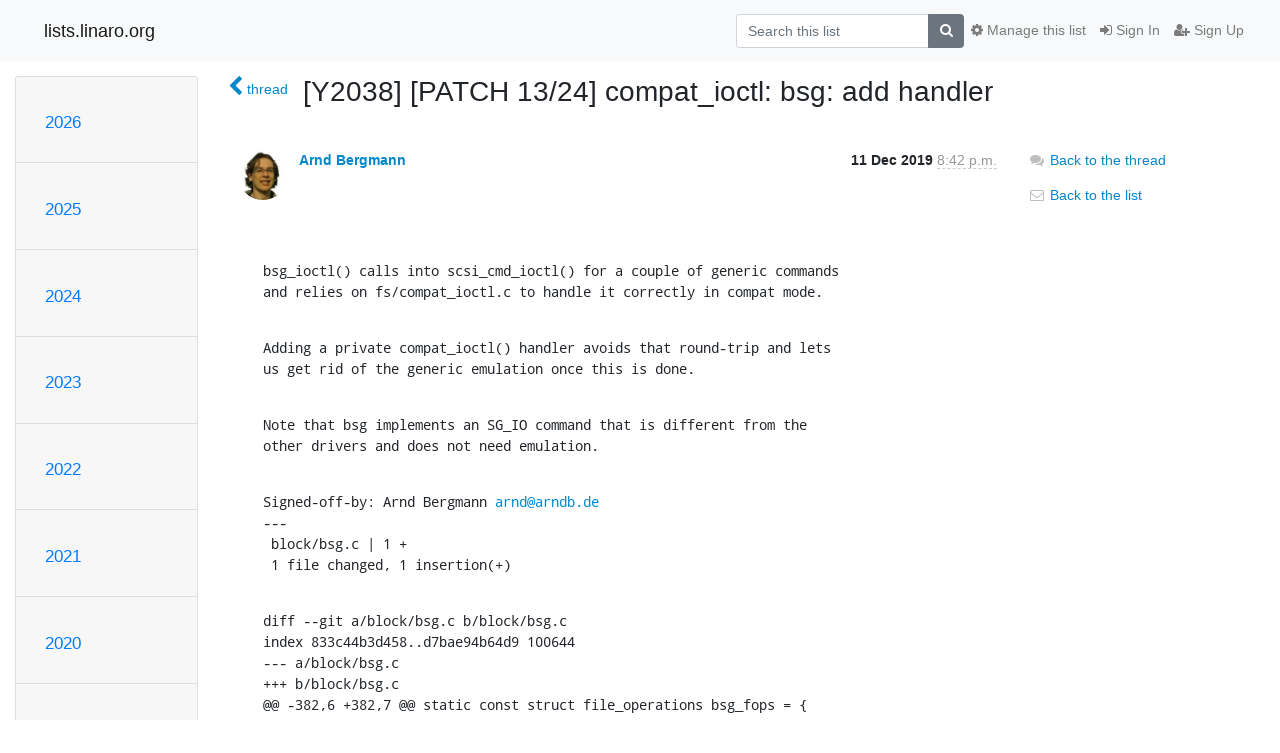

--- FILE ---
content_type: text/html; charset=utf-8
request_url: https://lists.linaro.org/archives/list/y2038@lists.linaro.org/message/YG7CX6Y2AK5V525QRMB6B7ZUYSMSW7P5/
body_size: 5085
content:




<!DOCTYPE HTML>
<html>
    <head>
        <meta http-equiv="Content-Type" content="text/html; charset=UTF-8" />
        <meta name="viewport" content="width=device-width, initial-scale=1.0" />
        <meta name="ROBOTS" content="INDEX, FOLLOW" />
        <title>
[Y2038] [PATCH 13/24] compat_ioctl: bsg: add handler - Y2038 - lists.linaro.org
</title>
        <meta name="author" content="" />
        <meta name="dc.language" content="en" />
        <link rel="shortcut icon" href="/static/hyperkitty/img/favicon.ico" />
        <link rel="stylesheet" href="/static/hyperkitty/libs/jquery/smoothness/jquery-ui-1.10.3.custom.min.css" type="text/css" media="all" />
        <link rel="stylesheet" href="/static/hyperkitty/libs/fonts/font-awesome/css/font-awesome.min.css" type="text/css" media="all" />
        <link rel="stylesheet" href="/static/CACHE/css/output.6f82619634d6.css" type="text/css" media="all"><link rel="stylesheet" href="/static/CACHE/css/output.d3034b4f9b48.css" type="text/css"><link rel="stylesheet" href="/static/CACHE/css/output.f70fba0033fb.css" type="text/css" media="all">
         
        
        

    </head>

    <body>

    


    <nav class="navbar sticky-top navbar-light bg-light navbar-expand-md">
        <div class="container">
            <div class="navbar-header col-md"> <!--part of navbar that's always present-->
                <button type="button" class="navbar-toggler collapsed" data-toggle="collapse" data-target=".navbar-collapse">
                    <span class="fa fa-bars"></span>
                </button>
                <a class="navbar-brand" href="/archives/">lists.linaro.org</a>

            </div> <!-- /navbar-header -->

            <div class="navbar-collapse collapse justify-content-end"> <!--part of navbar that's collapsed on small screens-->
                <!-- show dropdown for smaller viewports b/c login name/email may be too long -->
                <!-- only show this extra button/dropdown if we're in small screen sizes -->
                <div class="nav navbar-nav navbar-right auth dropdown d-sm-none">
                  <a href="#" role="button" class="btn dropdown-toggle" id="loginDropdownMenu"
                     data-toggle="dropdown" aria-haspopup="true" aria-expanded="false">
                        
                            <span class="fa fa-bars"></span>
                        
                    </a>
                      
                            <a role="menuitem" tabindex="-1" href="/accounts/login/?next=/archives/list/y2038%40lists.linaro.org/message/YG7CX6Y2AK5V525QRMB6B7ZUYSMSW7P5/">
                                <span class="fa fa-sign-in"></span>
                                Sign In
                            </a>
                            <a role="menuitem" tabindex="-1" href="/accounts/signup/?next=/archives/list/y2038%40lists.linaro.org/message/YG7CX6Y2AK5V525QRMB6B7ZUYSMSW7P5/">
                                <span class="fa fa-user-plus"></span>
                                Sign Up
                            </a>
                        

                </div>
                <form name="search" method="get" action="/archives/search" class="navbar-form navbar-right my-2 my-lg-2 order-1" role="search">
                    <input type="hidden" name="mlist" value="y2038@lists.linaro.org" />
                        <div class="input-group">
                            <input name="q" type="text" class="form-control"
                                   placeholder="Search this list"
                                   
                                   />
                            <span class="input-group-append">
                                <button class="btn btn-secondary" type="submit"><span class="fa fa-search"></span></button>
                            </span>
                        </div>
                </form>
                <!-- larger viewports -->
                <ul class="nav navbar-nav d-none d-sm-flex auth order-3">
                    
                        <li class="nav-item"><a href="/accounts/login/?next=/archives/list/y2038%40lists.linaro.org/message/YG7CX6Y2AK5V525QRMB6B7ZUYSMSW7P5/" class="nav-link">
                            <span class="fa fa-sign-in"></span>
                            Sign In
                        </a></li>
                        <li class="nav-item"><a href="/accounts/signup/?next=/archives/list/y2038%40lists.linaro.org/message/YG7CX6Y2AK5V525QRMB6B7ZUYSMSW7P5/" class="nav-link">
                            <span class="fa fa-user-plus"></span>
                            Sign Up
                        </a></li>
                    
                </ul>

                
                <ul class="nav navbar-nav order-2">
                    <li class="nav-item">
                    
                    <a href="/mailman3/lists/y2038.lists.linaro.org/" class="nav-link">
                        <span class="fa fa-cog"></span>
                        Manage this list
                    </a>
                    
                    </li>
                </ul>
                


            </div> <!--/navbar-collapse -->
        </div> <!-- /container for navbar -->
    </nav>

    

     <div class="modal fade" tabindex="-1" role="dialog" id="keyboard-shortcuts">
       <div class="modal-dialog" role="document">
         <div class="modal-content">
           <div class="modal-header">
             <button type="button" class="close" data-dismiss="modal" aria-label="Close"><span aria-hidden="true">&times;</span></button>
             <h4 class="modal-title">Keyboard Shortcuts</h4>
           </div>
           <div class="modal-body">
             <h3>Thread View</h3>
             <ul>
               <li><code>j</code>: Next unread message </li>
               <li><code>k</code>: Previous unread message </li>
               <li><code>j a</code>: Jump to all threads
               <li><code>j l</code>: Jump to MailingList overview
             </ul>
           </div>
         </div><!-- /.modal-content -->
       </div><!-- /.modal-dialog -->
     </div><!-- /.modal -->

     <div class="container">
        

<div class="row">






<div class="d-none d-md-block col-sm-2">
    <div class="row">
        <div class="col-12 accordion" id="months-list">
            
            <div class="card">
                <div class="card-header">
                    <h3 class="card-title btn btn-link">
                        <a data-toggle="collapse" data-target="#collapse0">
                            2026
                        </a>
                    </h3>
                </div>
                <div id="collapse0" class="panel-collapse
                         
                          collapse 
                         
                         " data-parent="#months-list">
                    <div class="card-body">
                        <ul class="list-unstyled">
                            
                            <li class="">
                                <a href="/archives/list/y2038@lists.linaro.org/2026/1/"
                                >January</a>
                            </li>
                            
                        </ul>
                    </div>
                </div>
            </div>
            
            <div class="card">
                <div class="card-header">
                    <h3 class="card-title btn btn-link">
                        <a data-toggle="collapse" data-target="#collapse1">
                            2025
                        </a>
                    </h3>
                </div>
                <div id="collapse1" class="panel-collapse
                         
                          collapse 
                         
                         " data-parent="#months-list">
                    <div class="card-body">
                        <ul class="list-unstyled">
                            
                            <li class="">
                                <a href="/archives/list/y2038@lists.linaro.org/2025/12/"
                                >December</a>
                            </li>
                            
                            <li class="">
                                <a href="/archives/list/y2038@lists.linaro.org/2025/11/"
                                >November</a>
                            </li>
                            
                            <li class="">
                                <a href="/archives/list/y2038@lists.linaro.org/2025/10/"
                                >October</a>
                            </li>
                            
                            <li class="">
                                <a href="/archives/list/y2038@lists.linaro.org/2025/9/"
                                >September</a>
                            </li>
                            
                            <li class="">
                                <a href="/archives/list/y2038@lists.linaro.org/2025/8/"
                                >August</a>
                            </li>
                            
                            <li class="">
                                <a href="/archives/list/y2038@lists.linaro.org/2025/7/"
                                >July</a>
                            </li>
                            
                            <li class="">
                                <a href="/archives/list/y2038@lists.linaro.org/2025/6/"
                                >June</a>
                            </li>
                            
                            <li class="">
                                <a href="/archives/list/y2038@lists.linaro.org/2025/5/"
                                >May</a>
                            </li>
                            
                            <li class="">
                                <a href="/archives/list/y2038@lists.linaro.org/2025/4/"
                                >April</a>
                            </li>
                            
                            <li class="">
                                <a href="/archives/list/y2038@lists.linaro.org/2025/3/"
                                >March</a>
                            </li>
                            
                            <li class="">
                                <a href="/archives/list/y2038@lists.linaro.org/2025/2/"
                                >February</a>
                            </li>
                            
                            <li class="">
                                <a href="/archives/list/y2038@lists.linaro.org/2025/1/"
                                >January</a>
                            </li>
                            
                        </ul>
                    </div>
                </div>
            </div>
            
            <div class="card">
                <div class="card-header">
                    <h3 class="card-title btn btn-link">
                        <a data-toggle="collapse" data-target="#collapse2">
                            2024
                        </a>
                    </h3>
                </div>
                <div id="collapse2" class="panel-collapse
                         
                          collapse 
                         
                         " data-parent="#months-list">
                    <div class="card-body">
                        <ul class="list-unstyled">
                            
                            <li class="">
                                <a href="/archives/list/y2038@lists.linaro.org/2024/12/"
                                >December</a>
                            </li>
                            
                            <li class="">
                                <a href="/archives/list/y2038@lists.linaro.org/2024/11/"
                                >November</a>
                            </li>
                            
                            <li class="">
                                <a href="/archives/list/y2038@lists.linaro.org/2024/10/"
                                >October</a>
                            </li>
                            
                            <li class="">
                                <a href="/archives/list/y2038@lists.linaro.org/2024/9/"
                                >September</a>
                            </li>
                            
                            <li class="">
                                <a href="/archives/list/y2038@lists.linaro.org/2024/8/"
                                >August</a>
                            </li>
                            
                            <li class="">
                                <a href="/archives/list/y2038@lists.linaro.org/2024/7/"
                                >July</a>
                            </li>
                            
                            <li class="">
                                <a href="/archives/list/y2038@lists.linaro.org/2024/6/"
                                >June</a>
                            </li>
                            
                            <li class="">
                                <a href="/archives/list/y2038@lists.linaro.org/2024/5/"
                                >May</a>
                            </li>
                            
                            <li class="">
                                <a href="/archives/list/y2038@lists.linaro.org/2024/4/"
                                >April</a>
                            </li>
                            
                            <li class="">
                                <a href="/archives/list/y2038@lists.linaro.org/2024/3/"
                                >March</a>
                            </li>
                            
                            <li class="">
                                <a href="/archives/list/y2038@lists.linaro.org/2024/2/"
                                >February</a>
                            </li>
                            
                            <li class="">
                                <a href="/archives/list/y2038@lists.linaro.org/2024/1/"
                                >January</a>
                            </li>
                            
                        </ul>
                    </div>
                </div>
            </div>
            
            <div class="card">
                <div class="card-header">
                    <h3 class="card-title btn btn-link">
                        <a data-toggle="collapse" data-target="#collapse3">
                            2023
                        </a>
                    </h3>
                </div>
                <div id="collapse3" class="panel-collapse
                         
                          collapse 
                         
                         " data-parent="#months-list">
                    <div class="card-body">
                        <ul class="list-unstyled">
                            
                            <li class="">
                                <a href="/archives/list/y2038@lists.linaro.org/2023/12/"
                                >December</a>
                            </li>
                            
                            <li class="">
                                <a href="/archives/list/y2038@lists.linaro.org/2023/11/"
                                >November</a>
                            </li>
                            
                            <li class="">
                                <a href="/archives/list/y2038@lists.linaro.org/2023/10/"
                                >October</a>
                            </li>
                            
                            <li class="">
                                <a href="/archives/list/y2038@lists.linaro.org/2023/9/"
                                >September</a>
                            </li>
                            
                            <li class="">
                                <a href="/archives/list/y2038@lists.linaro.org/2023/8/"
                                >August</a>
                            </li>
                            
                            <li class="">
                                <a href="/archives/list/y2038@lists.linaro.org/2023/7/"
                                >July</a>
                            </li>
                            
                            <li class="">
                                <a href="/archives/list/y2038@lists.linaro.org/2023/6/"
                                >June</a>
                            </li>
                            
                            <li class="">
                                <a href="/archives/list/y2038@lists.linaro.org/2023/5/"
                                >May</a>
                            </li>
                            
                            <li class="">
                                <a href="/archives/list/y2038@lists.linaro.org/2023/4/"
                                >April</a>
                            </li>
                            
                            <li class="">
                                <a href="/archives/list/y2038@lists.linaro.org/2023/3/"
                                >March</a>
                            </li>
                            
                            <li class="">
                                <a href="/archives/list/y2038@lists.linaro.org/2023/2/"
                                >February</a>
                            </li>
                            
                            <li class="">
                                <a href="/archives/list/y2038@lists.linaro.org/2023/1/"
                                >January</a>
                            </li>
                            
                        </ul>
                    </div>
                </div>
            </div>
            
            <div class="card">
                <div class="card-header">
                    <h3 class="card-title btn btn-link">
                        <a data-toggle="collapse" data-target="#collapse4">
                            2022
                        </a>
                    </h3>
                </div>
                <div id="collapse4" class="panel-collapse
                         
                          collapse 
                         
                         " data-parent="#months-list">
                    <div class="card-body">
                        <ul class="list-unstyled">
                            
                            <li class="">
                                <a href="/archives/list/y2038@lists.linaro.org/2022/12/"
                                >December</a>
                            </li>
                            
                            <li class="">
                                <a href="/archives/list/y2038@lists.linaro.org/2022/11/"
                                >November</a>
                            </li>
                            
                            <li class="">
                                <a href="/archives/list/y2038@lists.linaro.org/2022/10/"
                                >October</a>
                            </li>
                            
                            <li class="">
                                <a href="/archives/list/y2038@lists.linaro.org/2022/9/"
                                >September</a>
                            </li>
                            
                            <li class="">
                                <a href="/archives/list/y2038@lists.linaro.org/2022/8/"
                                >August</a>
                            </li>
                            
                            <li class="">
                                <a href="/archives/list/y2038@lists.linaro.org/2022/7/"
                                >July</a>
                            </li>
                            
                            <li class="">
                                <a href="/archives/list/y2038@lists.linaro.org/2022/6/"
                                >June</a>
                            </li>
                            
                            <li class="">
                                <a href="/archives/list/y2038@lists.linaro.org/2022/5/"
                                >May</a>
                            </li>
                            
                            <li class="">
                                <a href="/archives/list/y2038@lists.linaro.org/2022/4/"
                                >April</a>
                            </li>
                            
                            <li class="">
                                <a href="/archives/list/y2038@lists.linaro.org/2022/3/"
                                >March</a>
                            </li>
                            
                            <li class="">
                                <a href="/archives/list/y2038@lists.linaro.org/2022/2/"
                                >February</a>
                            </li>
                            
                            <li class="">
                                <a href="/archives/list/y2038@lists.linaro.org/2022/1/"
                                >January</a>
                            </li>
                            
                        </ul>
                    </div>
                </div>
            </div>
            
            <div class="card">
                <div class="card-header">
                    <h3 class="card-title btn btn-link">
                        <a data-toggle="collapse" data-target="#collapse5">
                            2021
                        </a>
                    </h3>
                </div>
                <div id="collapse5" class="panel-collapse
                         
                          collapse 
                         
                         " data-parent="#months-list">
                    <div class="card-body">
                        <ul class="list-unstyled">
                            
                            <li class="">
                                <a href="/archives/list/y2038@lists.linaro.org/2021/12/"
                                >December</a>
                            </li>
                            
                            <li class="">
                                <a href="/archives/list/y2038@lists.linaro.org/2021/11/"
                                >November</a>
                            </li>
                            
                            <li class="">
                                <a href="/archives/list/y2038@lists.linaro.org/2021/10/"
                                >October</a>
                            </li>
                            
                            <li class="">
                                <a href="/archives/list/y2038@lists.linaro.org/2021/9/"
                                >September</a>
                            </li>
                            
                            <li class="">
                                <a href="/archives/list/y2038@lists.linaro.org/2021/8/"
                                >August</a>
                            </li>
                            
                            <li class="">
                                <a href="/archives/list/y2038@lists.linaro.org/2021/7/"
                                >July</a>
                            </li>
                            
                            <li class="">
                                <a href="/archives/list/y2038@lists.linaro.org/2021/6/"
                                >June</a>
                            </li>
                            
                            <li class="">
                                <a href="/archives/list/y2038@lists.linaro.org/2021/5/"
                                >May</a>
                            </li>
                            
                            <li class="">
                                <a href="/archives/list/y2038@lists.linaro.org/2021/4/"
                                >April</a>
                            </li>
                            
                            <li class="">
                                <a href="/archives/list/y2038@lists.linaro.org/2021/3/"
                                >March</a>
                            </li>
                            
                            <li class="">
                                <a href="/archives/list/y2038@lists.linaro.org/2021/2/"
                                >February</a>
                            </li>
                            
                            <li class="">
                                <a href="/archives/list/y2038@lists.linaro.org/2021/1/"
                                >January</a>
                            </li>
                            
                        </ul>
                    </div>
                </div>
            </div>
            
            <div class="card">
                <div class="card-header">
                    <h3 class="card-title btn btn-link">
                        <a data-toggle="collapse" data-target="#collapse6">
                            2020
                        </a>
                    </h3>
                </div>
                <div id="collapse6" class="panel-collapse
                         
                          collapse 
                         
                         " data-parent="#months-list">
                    <div class="card-body">
                        <ul class="list-unstyled">
                            
                            <li class="">
                                <a href="/archives/list/y2038@lists.linaro.org/2020/12/"
                                >December</a>
                            </li>
                            
                            <li class="">
                                <a href="/archives/list/y2038@lists.linaro.org/2020/11/"
                                >November</a>
                            </li>
                            
                            <li class="">
                                <a href="/archives/list/y2038@lists.linaro.org/2020/10/"
                                >October</a>
                            </li>
                            
                            <li class="">
                                <a href="/archives/list/y2038@lists.linaro.org/2020/9/"
                                >September</a>
                            </li>
                            
                            <li class="">
                                <a href="/archives/list/y2038@lists.linaro.org/2020/8/"
                                >August</a>
                            </li>
                            
                            <li class="">
                                <a href="/archives/list/y2038@lists.linaro.org/2020/7/"
                                >July</a>
                            </li>
                            
                            <li class="">
                                <a href="/archives/list/y2038@lists.linaro.org/2020/6/"
                                >June</a>
                            </li>
                            
                            <li class="">
                                <a href="/archives/list/y2038@lists.linaro.org/2020/5/"
                                >May</a>
                            </li>
                            
                            <li class="">
                                <a href="/archives/list/y2038@lists.linaro.org/2020/4/"
                                >April</a>
                            </li>
                            
                            <li class="">
                                <a href="/archives/list/y2038@lists.linaro.org/2020/3/"
                                >March</a>
                            </li>
                            
                            <li class="">
                                <a href="/archives/list/y2038@lists.linaro.org/2020/2/"
                                >February</a>
                            </li>
                            
                            <li class="">
                                <a href="/archives/list/y2038@lists.linaro.org/2020/1/"
                                >January</a>
                            </li>
                            
                        </ul>
                    </div>
                </div>
            </div>
            
            <div class="card">
                <div class="card-header">
                    <h3 class="card-title btn btn-link">
                        <a data-toggle="collapse" data-target="#collapse7">
                            2019
                        </a>
                    </h3>
                </div>
                <div id="collapse7" class="panel-collapse
                         
                          show 
                         
                         " data-parent="#months-list">
                    <div class="card-body">
                        <ul class="list-unstyled">
                            
                            <li class="current">
                                <a href="/archives/list/y2038@lists.linaro.org/2019/12/"
                                >December</a>
                            </li>
                            
                            <li class="">
                                <a href="/archives/list/y2038@lists.linaro.org/2019/11/"
                                >November</a>
                            </li>
                            
                            <li class="">
                                <a href="/archives/list/y2038@lists.linaro.org/2019/10/"
                                >October</a>
                            </li>
                            
                            <li class="">
                                <a href="/archives/list/y2038@lists.linaro.org/2019/9/"
                                >September</a>
                            </li>
                            
                            <li class="">
                                <a href="/archives/list/y2038@lists.linaro.org/2019/8/"
                                >August</a>
                            </li>
                            
                            <li class="">
                                <a href="/archives/list/y2038@lists.linaro.org/2019/7/"
                                >July</a>
                            </li>
                            
                            <li class="">
                                <a href="/archives/list/y2038@lists.linaro.org/2019/6/"
                                >June</a>
                            </li>
                            
                            <li class="">
                                <a href="/archives/list/y2038@lists.linaro.org/2019/5/"
                                >May</a>
                            </li>
                            
                            <li class="">
                                <a href="/archives/list/y2038@lists.linaro.org/2019/4/"
                                >April</a>
                            </li>
                            
                            <li class="">
                                <a href="/archives/list/y2038@lists.linaro.org/2019/3/"
                                >March</a>
                            </li>
                            
                            <li class="">
                                <a href="/archives/list/y2038@lists.linaro.org/2019/2/"
                                >February</a>
                            </li>
                            
                            <li class="">
                                <a href="/archives/list/y2038@lists.linaro.org/2019/1/"
                                >January</a>
                            </li>
                            
                        </ul>
                    </div>
                </div>
            </div>
            
            <div class="card">
                <div class="card-header">
                    <h3 class="card-title btn btn-link">
                        <a data-toggle="collapse" data-target="#collapse8">
                            2018
                        </a>
                    </h3>
                </div>
                <div id="collapse8" class="panel-collapse
                         
                          collapse 
                         
                         " data-parent="#months-list">
                    <div class="card-body">
                        <ul class="list-unstyled">
                            
                            <li class="">
                                <a href="/archives/list/y2038@lists.linaro.org/2018/12/"
                                >December</a>
                            </li>
                            
                            <li class="">
                                <a href="/archives/list/y2038@lists.linaro.org/2018/11/"
                                >November</a>
                            </li>
                            
                            <li class="">
                                <a href="/archives/list/y2038@lists.linaro.org/2018/10/"
                                >October</a>
                            </li>
                            
                            <li class="">
                                <a href="/archives/list/y2038@lists.linaro.org/2018/9/"
                                >September</a>
                            </li>
                            
                            <li class="">
                                <a href="/archives/list/y2038@lists.linaro.org/2018/8/"
                                >August</a>
                            </li>
                            
                            <li class="">
                                <a href="/archives/list/y2038@lists.linaro.org/2018/7/"
                                >July</a>
                            </li>
                            
                            <li class="">
                                <a href="/archives/list/y2038@lists.linaro.org/2018/6/"
                                >June</a>
                            </li>
                            
                            <li class="">
                                <a href="/archives/list/y2038@lists.linaro.org/2018/5/"
                                >May</a>
                            </li>
                            
                            <li class="">
                                <a href="/archives/list/y2038@lists.linaro.org/2018/4/"
                                >April</a>
                            </li>
                            
                            <li class="">
                                <a href="/archives/list/y2038@lists.linaro.org/2018/3/"
                                >March</a>
                            </li>
                            
                            <li class="">
                                <a href="/archives/list/y2038@lists.linaro.org/2018/2/"
                                >February</a>
                            </li>
                            
                            <li class="">
                                <a href="/archives/list/y2038@lists.linaro.org/2018/1/"
                                >January</a>
                            </li>
                            
                        </ul>
                    </div>
                </div>
            </div>
            
            <div class="card">
                <div class="card-header">
                    <h3 class="card-title btn btn-link">
                        <a data-toggle="collapse" data-target="#collapse9">
                            2017
                        </a>
                    </h3>
                </div>
                <div id="collapse9" class="panel-collapse
                         
                          collapse 
                         
                         " data-parent="#months-list">
                    <div class="card-body">
                        <ul class="list-unstyled">
                            
                            <li class="">
                                <a href="/archives/list/y2038@lists.linaro.org/2017/12/"
                                >December</a>
                            </li>
                            
                            <li class="">
                                <a href="/archives/list/y2038@lists.linaro.org/2017/11/"
                                >November</a>
                            </li>
                            
                            <li class="">
                                <a href="/archives/list/y2038@lists.linaro.org/2017/10/"
                                >October</a>
                            </li>
                            
                            <li class="">
                                <a href="/archives/list/y2038@lists.linaro.org/2017/9/"
                                >September</a>
                            </li>
                            
                            <li class="">
                                <a href="/archives/list/y2038@lists.linaro.org/2017/8/"
                                >August</a>
                            </li>
                            
                            <li class="">
                                <a href="/archives/list/y2038@lists.linaro.org/2017/7/"
                                >July</a>
                            </li>
                            
                            <li class="">
                                <a href="/archives/list/y2038@lists.linaro.org/2017/6/"
                                >June</a>
                            </li>
                            
                            <li class="">
                                <a href="/archives/list/y2038@lists.linaro.org/2017/5/"
                                >May</a>
                            </li>
                            
                            <li class="">
                                <a href="/archives/list/y2038@lists.linaro.org/2017/4/"
                                >April</a>
                            </li>
                            
                            <li class="">
                                <a href="/archives/list/y2038@lists.linaro.org/2017/3/"
                                >March</a>
                            </li>
                            
                            <li class="">
                                <a href="/archives/list/y2038@lists.linaro.org/2017/2/"
                                >February</a>
                            </li>
                            
                            <li class="">
                                <a href="/archives/list/y2038@lists.linaro.org/2017/1/"
                                >January</a>
                            </li>
                            
                        </ul>
                    </div>
                </div>
            </div>
            
            <div class="card">
                <div class="card-header">
                    <h3 class="card-title btn btn-link">
                        <a data-toggle="collapse" data-target="#collapse10">
                            2016
                        </a>
                    </h3>
                </div>
                <div id="collapse10" class="panel-collapse
                         
                          collapse 
                         
                         " data-parent="#months-list">
                    <div class="card-body">
                        <ul class="list-unstyled">
                            
                            <li class="">
                                <a href="/archives/list/y2038@lists.linaro.org/2016/12/"
                                >December</a>
                            </li>
                            
                            <li class="">
                                <a href="/archives/list/y2038@lists.linaro.org/2016/11/"
                                >November</a>
                            </li>
                            
                            <li class="">
                                <a href="/archives/list/y2038@lists.linaro.org/2016/10/"
                                >October</a>
                            </li>
                            
                            <li class="">
                                <a href="/archives/list/y2038@lists.linaro.org/2016/9/"
                                >September</a>
                            </li>
                            
                            <li class="">
                                <a href="/archives/list/y2038@lists.linaro.org/2016/8/"
                                >August</a>
                            </li>
                            
                            <li class="">
                                <a href="/archives/list/y2038@lists.linaro.org/2016/7/"
                                >July</a>
                            </li>
                            
                            <li class="">
                                <a href="/archives/list/y2038@lists.linaro.org/2016/6/"
                                >June</a>
                            </li>
                            
                            <li class="">
                                <a href="/archives/list/y2038@lists.linaro.org/2016/5/"
                                >May</a>
                            </li>
                            
                            <li class="">
                                <a href="/archives/list/y2038@lists.linaro.org/2016/4/"
                                >April</a>
                            </li>
                            
                            <li class="">
                                <a href="/archives/list/y2038@lists.linaro.org/2016/3/"
                                >March</a>
                            </li>
                            
                            <li class="">
                                <a href="/archives/list/y2038@lists.linaro.org/2016/2/"
                                >February</a>
                            </li>
                            
                            <li class="">
                                <a href="/archives/list/y2038@lists.linaro.org/2016/1/"
                                >January</a>
                            </li>
                            
                        </ul>
                    </div>
                </div>
            </div>
            
            <div class="card">
                <div class="card-header">
                    <h3 class="card-title btn btn-link">
                        <a data-toggle="collapse" data-target="#collapse11">
                            2015
                        </a>
                    </h3>
                </div>
                <div id="collapse11" class="panel-collapse
                         
                          collapse 
                         
                         " data-parent="#months-list">
                    <div class="card-body">
                        <ul class="list-unstyled">
                            
                            <li class="">
                                <a href="/archives/list/y2038@lists.linaro.org/2015/12/"
                                >December</a>
                            </li>
                            
                            <li class="">
                                <a href="/archives/list/y2038@lists.linaro.org/2015/11/"
                                >November</a>
                            </li>
                            
                            <li class="">
                                <a href="/archives/list/y2038@lists.linaro.org/2015/10/"
                                >October</a>
                            </li>
                            
                            <li class="">
                                <a href="/archives/list/y2038@lists.linaro.org/2015/9/"
                                >September</a>
                            </li>
                            
                            <li class="">
                                <a href="/archives/list/y2038@lists.linaro.org/2015/8/"
                                >August</a>
                            </li>
                            
                            <li class="">
                                <a href="/archives/list/y2038@lists.linaro.org/2015/7/"
                                >July</a>
                            </li>
                            
                            <li class="">
                                <a href="/archives/list/y2038@lists.linaro.org/2015/6/"
                                >June</a>
                            </li>
                            
                            <li class="">
                                <a href="/archives/list/y2038@lists.linaro.org/2015/5/"
                                >May</a>
                            </li>
                            
                            <li class="">
                                <a href="/archives/list/y2038@lists.linaro.org/2015/4/"
                                >April</a>
                            </li>
                            
                        </ul>
                    </div>
                </div>
            </div>
            
        </div>
    </div>
    



<div class="d-none d-md-inline col-12 col-md-2">
    <div class="row d-flex justify-content-center flex-column align-items-center">
        
        <a href="/archives/list/y2038@lists.linaro.org/"
           class="btn btn-outline-primary p-2 m-2">
            <span class="fa fa-backward"></span>
            List overview</a>

        
        
    </br>
    <!-- Download as mbox -->
    
    <a href="/archives/list/y2038@lists.linaro.org/export/y2038@lists.linaro.org-YG7CX6Y2AK5V525QRMB6B7ZUYSMSW7P5.mbox.gz?message=YG7CX6Y2AK5V525QRMB6B7ZUYSMSW7P5" title="This message in gzipped mbox format"
          class="btn btn-outline-primary p-2 m-2">
        <i class="fa fa-download"></i> Download</a>
    
</div>
</div>


</div>



    <div class="col-12 col-md-10">

        <div class="message-header row">
        <div class="col-tn-2 message-back">
            <a href="/archives/list/y2038@lists.linaro.org/thread/VYM2MU67PUDZ2XSL7T3L6RFJEA56DJY2/#YG7CX6Y2AK5V525QRMB6B7ZUYSMSW7P5">
                <span class="fa fa-chevron-left icon"></span>
                <span class="d-none d-md-inline hidden-tn hidden-xs">thread</span>
            </a>
        </div>
        <div class="col-10">
            <h1>[Y2038] [PATCH 13/24] compat_ioctl: bsg: add handler</h1>
        </div>
        </div>

        <div class="row">
            <div class="col-lg-9">
                <section id="thread-content">
                    





<div class="email email-first">

    <div id="YG7CX6Y2AK5V525QRMB6B7ZUYSMSW7P5" class="email-header">
        <div class="gravatar-wrapper">
            <div class="gravatar circle">
                <img class="gravatar" src="https://secure.gravatar.com/avatar/f1897d8cf2fe6c8e75a0c9add2d05b0c.jpg?s=120&amp;d=mm&amp;r=g" width="120" height="120" alt="" />
            </div>
            <div class="email-author">
                <span class="name">
                    
                    <a href="/archives/users/a854047832a74c3a950011db17e29188/"
                       title="See the profile for Arnd Bergmann"
                       >Arnd Bergmann</a>
                    
                </span>
            </div>
        </div>
        <div class="email-date right">
            
            
            <span class="date d-none d-sm-inline">
                11 Dec
                
                    2019
                
            </span>
            <span class="date d-sm-none">
                11 Dec
                
                '19
                
            </span>
            
            <div class="time">
                <span title="Sender's time: Dec. 11, 2019, 9:42 p.m.">8:42 p.m.</span>
            </div>

        </div>
        
    </div> <!-- /email-header: gravatar, author-info, date, peramlink, changed_subject -->
    <div class="email-body fixed">
      <p>bsg_ioctl() calls into scsi_cmd_ioctl() for a couple of generic commands
and relies on fs/compat_ioctl.c to handle it correctly in compat mode.</p>
<p>Adding a private compat_ioctl() handler avoids that round-trip and lets
us get rid of the generic emulation once this is done.</p>
<p>Note that bsg implements an SG_IO command that is different from the
other drivers and does not need emulation.</p>
<p>Signed-off-by: Arnd Bergmann <a target="_blank" href="mailto:arnd@arndb.de">arnd@arndb.de</a>
---
 block/bsg.c | 1 +
 1 file changed, 1 insertion(+)</p>
<p>diff --git a/block/bsg.c b/block/bsg.c
index 833c44b3d458..d7bae94b64d9 100644
--- a/block/bsg.c
+++ b/block/bsg.c
@@ -382,6 +382,7 @@ static const struct file_operations bsg_fops = {
    .open		=	bsg_open,
    .release	=	bsg_release,
    .unlocked_ioctl	=	bsg_ioctl,
+	.compat_ioctl	=	compat_ptr_ioctl,
    .owner		=	THIS_MODULE,
    .llseek		=	default_llseek,
 };</p>
<div class="text-muted">-- 
2.20.0

</div>
    </div>

    

    <div class="email-info">
      <div class="likeform-wrapper right">
        <div class="messagelink pull-right">
          <span class="fa fa-font cursor-pointer toggle-font"
                title="Display in fixed font"
                data-toggle="tooltip" data-placement="bottom"></span>
          <a href="/archives/list/y2038@lists.linaro.org/message/YG7CX6Y2AK5V525QRMB6B7ZUYSMSW7P5/"
             title="Permalink for this message"
             data-toggle="tooltip" data-placement="bottom"><i class="fa fa-link"></i></a>
        </div>
        

    <form method="post" class="likeform"
          action="/archives/list/y2038@lists.linaro.org/message/YG7CX6Y2AK5V525QRMB6B7ZUYSMSW7P5/vote">
    <input type="hidden" name="csrfmiddlewaretoken" value="oATRuzKykYiPtvj8ELvpcnIjy6e5y7L8uUgkrh3HEs1VTU2HyEpRbLSNsgGS5heU">
    

		<!-- Hide the status icon
		<i class="icomoon likestatus neutral"></i> -->

		<!-- <span>+0/-0</span> -->
		
			<a class="youlike vote disabled" title="You must be logged-in to vote."
			href="#like" data-vote="1">
					<i class="fa fa-thumbs-o-up"></i> 0
			</a>
			<a class="youdislike vote disabled" title="You must be logged-in to vote."
			href="#dislike" data-vote="-1">
				<i class="fa fa-thumbs-o-down"></i> 0
			</a>
		
    

    </form>

        </div>

        <!-- Reply link -->
        
        
        <a class="reply reply-mailto" title="Sign in to reply online"
           href="mailto:y2038@lists.linaro.org?Subject=Re%3A%20%5BY2038%5D%20%5BPATCH%2013/24%5D%20compat_ioctl%3A%20bsg%3A%20add%20handler&amp;In-Reply-To=&lt;20191211204306.1207817-14-arnd%40arndb.de&gt;">
            <i class="fa fa-reply"></i>
            Reply
        </a>
        
        

        <!-- Attachments -->
        
        <!-- Reply form -->
        

    </div>

</div>

                </section>
            </div>
            <div class="col-lg-3">
                



<!-- right column -->
<section id="message-overview-info">

    <p>
        <a href="/archives/list/y2038@lists.linaro.org/thread/VYM2MU67PUDZ2XSL7T3L6RFJEA56DJY2/#YG7CX6Y2AK5V525QRMB6B7ZUYSMSW7P5">
            <i class="fa fa-fw fa-comments"></i>
            <span class="hidden-tn hidden-xs">Back to the thread</span>
        </a>
    </p>

    <p>
        <a href="/archives/list/y2038@lists.linaro.org/">
            <i class="fa fa-fw fa-envelope-o"></i>
            Back to the list
        </a>
    </p>

    

</section>

            </div>
        </div>

    </div>

</div>


    </div> <!-- /container for content -->

    <footer class="footer">
      <div class="container">
        <p class="text-muted">
            Powered by <a href="http://hyperkitty.readthedocs.org">HyperKitty</a> version 1.3.5.
        </p>
      </div>
    </footer>

    <script src="/static/hyperkitty/libs/jquery/jquery-3.6.0.min.js"></script>
    <script src="/static/hyperkitty/libs/jquery/jquery-ui-1.10.3.custom.min.js"></script>
    <script src="/static/CACHE/js/output.da7ecd7e6bf6.js"></script>
     

    


    </body>
</html>
